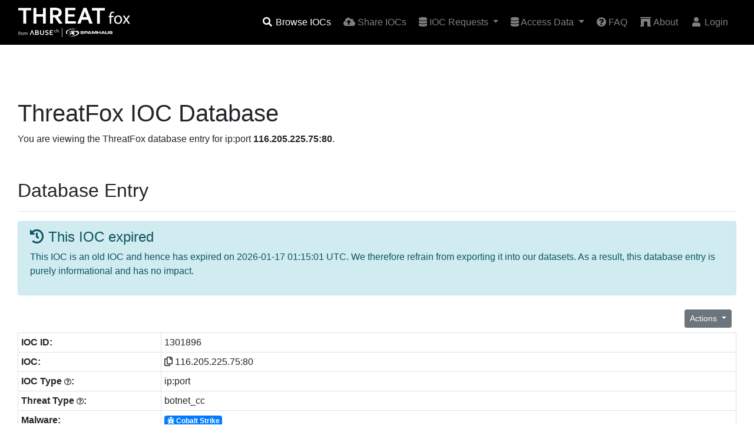

--- FILE ---
content_type: text/html; charset=UTF-8
request_url: http://threatfox.abuse.ch/ioc/1301896/
body_size: 5881
content:
<!doctype html>
<html lang="en" prefix="og: http://ogp.me/ns#">
  <head>
    <meta charset="utf-8">
    <meta name="robots" content="all" />
    <meta name="viewport" content="width=device-width, initial-scale=1, shrink-to-fit=no">
        <link rel="canonical" href="https://threatfox.abuse.ch/ioc/1301896/" />
    <title>ThreatFox | 116.205.225.75:80</title>
    <meta name="description" content="Cobalt Strike IOC: 116.205.225.75:80 (ip:port)" />
    <meta name="keywords" content="malware, botnet, indicator of compromise, ioc, CobaltStrike, cs-watermark-987654321" />
      <!-- Twitter Card -->
      <meta name="twitter:card" content="summary">
      <meta name="twitter:title" content="ThreatFox - 116.205.225.75:80">
      <meta name="twitter:description" content="116.205.225.75:80 is a Cobalt Strike botnet_cc ip:port">
      <meta name="twitter:url" content="https://threatfox.abuse.ch/ioc/1301896/">
      <meta name="twitter:image" content="https://threatfox.abuse.ch/images/abusech_twitter.png">
    <link rel="icon" href="/favicon.ico">

    <!-- Bootstrap core CSS -->
    <link href="/css/bootstrap.min.css" rel="stylesheet">
    <!-- Font Awesome CSS -->
    <link href="/css/all.min.css" rel="stylesheet">
    <!-- Selectpicker CSS -->
    <link href="/css/bootstrap-select.min.css" rel="stylesheet">
    <!-- Custom styles -->
    <link href="/css/custom.css" rel="stylesheet">
    <!-- Google Analytics -->
    <script async src="https://www.googletagmanager.com/gtag/js?id=G-6EH7DFEY3J"></script>
    <script>
      window.dataLayer = window.dataLayer || [];
      function gtag(){dataLayer.push(arguments);}
      gtag('js', new Date());

      gtag('config', 'G-6EH7DFEY3J');
    </script>
  </head>

  <body>
    <header class="fixed-top">
      <nav class="navbar navbar-expand-md navbar-dark bg-grey">
        <div class="container">
          <a class="navbar-brand" href="/">
            <img src="/images/threatfox_logo.svg" alt="ThreatFox">
          </a>
          <button class="navbar-toggler" type="button" data-toggle="collapse" data-target="#navbarsExampleDefault" aria-controls="navbarsExampleDefault" aria-expanded="false" aria-label="Toggle navigation">
            <span class="navbar-toggler-icon"></span>
          </button>
          <div class="collapse navbar-collapse" id="navbarsExampleDefault">
            <ul class="navbar-nav ml-auto">
              <li class="nav-item active">
                <a class="nav-link" href="/browse/" title="Browse ThreatFox IOCs"><i class="fa fa-fw fa-search"></i> Browse IOCs</a>
              </li>
              <li class="nav-item">
                <a class="nav-link" href="/share/" title="Share your IOCs on ThreatFox"><i class="fas fa-fw fa-cloud-upload-alt"></i> Share IOCs</a>
              </li>
              <li class="nav-item dropdown">
                <a class="nav-link dropdown-toggle" href="#" id="navbarDropdown" role="button" data-toggle="dropdown" aria-haspopup="true" aria-expanded="false">
                  <i class="fas fa-database"></i> IOC Requests
                </a>
                <div class="dropdown-menu" aria-labelledby="navbarDropdown">
                  <a class="dropdown-item" href="/request/" title="API"><i class="fa fa-fw fa-code"></i> Request IOCs</a>
                  <a class="dropdown-item" href="/requests/" title="Export"><i class="fas fa-file-export"></i> Active IOC requests</a>
                </div>
              </li>
              <li class="nav-item dropdown">
                <a class="nav-link dropdown-toggle" href="#" id="navbarDropdown" role="button" data-toggle="dropdown" aria-haspopup="true" aria-expanded="false">
                  <i class="fas fa-database"></i> Access Data
                </a>
                <div class="dropdown-menu" aria-labelledby="navbarDropdown">
                  <a class="dropdown-item" href="/api/" title="API"><i class="fa fa-fw fa-code"></i> API</a>
                  <a class="dropdown-item" href="/export/" title="Export"><i class="fas fa-file-export"></i> Export</a>
                  <a class="dropdown-item" href="/statistics/" title="Statistics"><i class="fa fa-fw fa-chart-pie"></i> Statistics</a>
                </div>
              </li>
              <li class="nav-item">
                <a class="nav-link" href="/faq/" title="FAQ"><i class="fas fa-question-circle"></i> FAQ</a>
              </li>
              <li class="nav-item">
                <a class="nav-link" href="/about/" title="About"><i class="fa fa-fw fa-archway"></i> About</a>
              </li>
              <li class="nav-item">
  <a class="nav-link" href="/login/" title="Login"><i class="fa fa-fw fa-user"></i> Login</a>
</li>
            </ul>
          </div>
        </div>
      </nav>
    </header>

    <!-- Main content -->
    <main class="container container-lg">
      <h1 class="mt-5">ThreatFox IOC Database</h1>
            <p>You are viewing the ThreatFox database entry for ip:port <strong>116.205.225.75:80</strong>.</p>
      <h2>Database Entry</h2>
      <hr>
              <div class="alert alert-info" role="alert">
          <h4 class="alert-heading"><i class="fas fa-history"></i> This IOC expired</h4>
          <p>This IOC is an old IOC and hence has expired on 2026-01-17 01:15:01 UTC. We therefore refrain from exporting it into our datasets. As a result, this database entry is purely informational and has no impact.</p>
        </div>
              <div class="d-flex">
        <div class="ml-auto p-2">
        <div class="dropdown drop-right">
         <button class="btn btn-secondary dropdown-toggle btn-amber btn-sm" type="button" id="dropdownMenuButton" data-toggle="dropdown" aria-haspopup="true" aria-expanded="false">
           Actions
         </button>
         <div class="dropdown-menu" aria-labelledby="dropdownMenuButton">
                       <a class="dropdown-item disabled" href="#"><i class="fas fa-plus-circle"></i> Add tag</a>
            <a class="dropdown-item disabled" href="#"><i class="fas fa-trash-alt"></i> Delete this IOC</a>
                          <a class="dropdown-item" href="#" data-toggle="modal" data-target="#report_fp_form" title="Export this IOC as JSON file"><i class="fas fa-flag"></i> &nbsp;Report False Positive</a>
           <a class="dropdown-item" href="/ioc/1301896/json/" title="Export this IOC as JSON file"><i class="fas fa-code"></i> Export IOC (JSON)</a>
           <a class="dropdown-item" href="/ioc/1301896/csv/" title="Export this IOC as CSV file">&nbsp;<i class="fas fa-file-csv"></i> &nbsp;Export IOC (CSV)</a>
         </div>
       </div>
     </div>
      </div>
      <table class="table table-sm table-bordered">
        <tbody>
          <tr><th scope="row" style="width: 20%">IOC ID:</th><td id="ioc_id">1301896</td></tr>
          <tr><th scope="row">IOC:</th><td><i class="far fa-copy clipboard" data-clipboard-target="#ioc_value"></i> <span id="ioc_value">116.205.225.75:80</span></td></tr>
          <tr><th scope="row">IOC Type <i class="far fa-question-circle fa-xs" data-toggle="tooltip" data-placement="top" title="ip:port combination that is used for botnet Command&control (C&C)"></i>:</th><td>ip:port</td></tr>
          <tr><th scope="row">Threat Type <i class="far fa-question-circle fa-xs" data-toggle="tooltip" data-placement="top" title="Indicator that identifies a botnet command&control server (C&C)"></i>:</th><td>botnet_cc</td></tr>
          <tr><th scope="row">Malware:</th><td><a href="/browse/malware/win.cobalt_strike/" target="_parent" title="Browse IOCs associated wit this Malware family" class="badge badge-primary"><i class="fas fa-bug"></i> Cobalt Strike</a></td></tr>
                    <tr><th scope="row">Malware alias:</th><td>Agentemis, BEACON, CobaltStrike, cobeacon</td></tr>
                    <tr><th scope="row">Confidence Level <i class="far fa-question-circle fa-xs" data-toggle="tooltip" data-placement="top" title="Indicates how sure the reported is about this indicator of compromise"></i>:</th><td class="table-success"><i class="fas fa-shield-alt"></i> Confidence level is high (100%)</td></tr>
                    <tr><th scope="row">Is compromised? <i class="far fa-question-circle fa-xs" data-toggle="tooltip" data-placement="top" title="Indicates whether this IOC is associated with a compromised asset (domain, URL, IP address) or dedicated fraudulent infrastructure setup and operated by threat actors"></i>:</th><td><i class="fas fa-user-secret"></i> False</td></tr>
                      <tr><th scope="row">ASN:</th><td><a href="/asn/55990/" target="_parent" title="Show more IOCs associated with this ASN">AS55990</a> HWCSNET</td></tr>
                          <tr><th scope="row">Country:</th><td><img src="/images/flags/cn.png" alt="-" title="CN"> CN</td></tr>
                        <tr><th scope="row">First seen:</th><td>2024-07-17 06:42:33 UTC</td></tr>
          <tr><th scope="row">Last seen:</th><td>never</td></tr>
          <tr><th scope="row">UUID:</th><td id="ioc_uuid">bf4745e9-4407-11ef-ae0a-42010aa4000a</td></tr>
          <tr><th scope="row">Reporter <i class="far fa-question-circle fa-xs" data-toggle="tooltip" data-placement="top" title="User (usually Twitter handle) who reported this IOC to ThreatFox"></i></th><td><img src="/images/avatar/1c0f2b01-3307-4395-984a-ba6cbbdec1c2.png" height="22px" width="22px"> <a href="/user/11015/" target="_parent" >abuse_ch</a></td></tr>
          <tr><th scope="row">Reward <i class="far fa-question-circle fa-xs" data-toggle="tooltip" data-placement="top" title="Users earn credits if they share IOCs on ThreatFox"></i></th><td>
          <span style="color: #ffbb33;"><i class="fas fa-coins"></i></span> 10 credits from <strong>anonymous</strong><br /><span style="color: #ffbb33;"><i class="fas fa-coins"></i></span> 10 credits from <a href="/user/3873/" target="_parent" rel="noopener" title="Show ThreatSleuth's user profile">ThreatSleuth</a><br /><span style="color: #ffbb33;"><i class="fas fa-coins"></i></span> 10 credits from <a href="/user/5333/" target="_parent" rel="noopener" title="Show OktavianFox's user profile">OktavianFox</a><br /><span style="color: #ffbb33;"><i class="fas fa-coins"></i></span> 10 credits from <strong>anonymous</strong><br />          </td></tr>
                    <tr><th scope="row">Tags:</th><td><a href="/browse/tag/CobaltStrike/" target="_parent" title="Show IOCs associated with this tag"><span class="badge" style="color: white; background:#609B4B">CobaltStrike</span></a> <a href="/browse/tag/cs-watermark-987654321/" target="_parent" title="Show IOCs associated with this tag"><span class="badge" style="color: white; background:#79DD16">cs-watermark-987654321</span></a> </td></tr>
                  </tbody>
      </table>

            <div class="media shadow p-3 bg-white rounde">
        <br />
        <img src="/images/avatar/1c0f2b01-3307-4395-984a-ba6cbbdec1c2.png" class="mr-3 rounded img-thumbnail" height="100px" width="100px" alt="Avatar">
        <div class="media-body">
          <h5 class="mt-2 mb-3"><a href="/user/11015/" target="_blank" rel="noopener" title="Show abuse_ch's profile">abuse_ch</a></h5>
          Rogue Cobalt Strike C2 at 116.205.225.75 on port 80 TCP using watermark 987654321 detected on 2024-07-16 07:31:03 UTC        </div>
      </div>
      
      <div class="modal fade" id="report_fp_form" tabindex="-1" role="dialog" aria-labelledby="fpTitle" aria-hidden="true">
        <div class="modal-dialog modal-dialog-centered modal-lg" role="document">
          <div class="modal-content">
            <div class="modal-header">
              <h5 class="modal-title" id="fpTitle"><i class="fas fa-flag"></i> Report a False Positive</h5>
              <button type="button" class="close" data-dismiss="modal" aria-label="Close">
                <span aria-hidden="true">&times;</span>
              </button>
            </div>
            <div class="modal-body">
              <div class="text-center pb-3" id="fp_status"></div>
              <div class="form-group row">
                <label for="fp_email" class="col-sm-2 col-form-label">Email:</label>
                <div class="col-sm-10">
                  <input type="text" class="form-control" id="fp_email" placeholder="user@domain.tld">
                  <small id="EmailHelp" class="form-text text-muted">
                    If you provide your email address, we can give you feedback on your false positive report
                  </small>
                </div>
              </div>
              <div class="form-group">
                <label for="fp_comment" class="col-form-label">Comment:</label>
                <textarea class="form-control" id="fp_comment" rows="3"></textarea>
                <small id="CommentHelp" class="form-text text-muted">
                  Please describe why you think this file is a false positive
                </small>
              </div>
              <div class="alert alert-info" role="alert">
                <h4 class="alert-heading"><i class="fas fa-info-circle"></i> Note</h4>
                <p>False positives reports are handled by the <a href="https://spamhaus.org/" target="_parent" title="Spamhaus Project">Spamhaus Project</a>. In case you provide your email address, someone from the Spamhaus Project may reach out to you to give you feedback on your false positive report.</p>
              </div>
            </div>
            <div class="modal-footer">
              <button class="btn btn-secondary" data-dismiss="modal">Close</button>
              <button class="btn btn-info" onclick="report_fp(); return false" id="submit_fp">Submit</button>
            </div>
          </div>
        </div>
      </div>

      <!-- Forms -->
      <div class="modal fade" id="delete_ioc" tabindex="-1" role="dialog" aria-labelledby="deleteTitle" aria-hidden="true">
        <div class="modal-dialog modal-dialog-centered modal-lg" role="document">
          <div class="modal-content">
            <div class="modal-header">
              <h5 id="deleteTitle" class="deleteTitle"><i class="fas fa-trash-alt"></i> Delete IOC</h5>
              <button type="button" class="close" data-dismiss="modal" aria-label="Close">
                <span aria-hidden="true">&times;</span>
              </button>
            </div>
            <div class="modal-body">
              <p>You are about to delete this IOC from ThreatFox. Do you want to continue?</p>
              <div class="text-center pb-3" id="del_status"></div>
              <div class="form-group">
                <label for="removal_comment" class="col-form-label">Removal comment:</label>
                <textarea class="form-control" id="removal_comment" rows="3"></textarea>
                <small id="RemovalHelp" class="form-text text-muted">
                  Please quickly comment why you remove this IOC from ThreatFox
                </small>
              </div>
            </div>
            <div class="modal-footer">
              <button type="button" class="btn btn-secondary" data-dismiss="modal">Cancel</button>
              <button type="button" class="btn btn-danger" onclick="delete_ioc(); return false" id="delete_btn">Delete</button>
            </div>
          </div>
        </div>
      </div>

      <div class="modal fade" id="add_tag_form" tabindex="-1" role="dialog" aria-labelledby="addtagTitle" aria-hidden="true">
        <div class="modal-dialog modal-dialog-centered modal-lg" role="document">
          <div class="modal-content">
            <div class="modal-header">
              <h5 class="modal-title" id="addtagTitle"><i class="fas fa-plus-circle"></i> Add tag</h5>
              <button type="button" class="close" data-dismiss="modal" aria-label="Close">
                <span aria-hidden="true">&times;</span>
              </button>
            </div>
            <div class="modal-body">
              <div class="text-center pb-3" id="addtag_status"></div>
              <div class="form-group row">
                <label for="fp_email" class="col-sm-2 col-form-label">Tag:</label>
                <div class="col-sm-10">
                  <input type="text" class="form-control" id="addtag_value" placeholder="Emotet">
                  <small id="addtagHelp" class="form-text text-muted">
                    If you would like to add multiple tags at once, separate them by a comma - e.g. Emotet,exe,REvil
                  </small>
                </div>
              </div>
            </div>
            <div class="modal-footer">
              <button class="btn btn-secondary" data-dismiss="modal">Close</button>
              <button class="btn btn-info" onclick="add_tag(); return false" id="submit_tag">Add</button>
            </div>
          </div>
        </div>
      </div>

      <div class="modal fade" id="remove_tag_form" tabindex="-1" role="dialog" aria-labelledby="removetagTitle" aria-hidden="true">
        <div class="modal-dialog modal-dialog-centered modal-lg" role="document">
          <div class="modal-content">
            <div class="modal-header">
              <h5 class="modal-title" id="removetagTitle"><i class="fas fa-minus-circle"></i> Remove tag</h5>
              <button type="button" class="close" data-dismiss="modal" aria-label="Close">
                <span aria-hidden="true">&times;</span>
              </button>
            </div>
            <div class="modal-body">
              <div class="text-center pb-3" id="removetag_status"></div>
              <div class="form-group row">
                <label for="fp_email" class="col-sm-2 col-form-label">Tag:</label>
                <div class="col-sm-10">
                  <input type="text" class="form-control" id="removetag_value" placeholder="Emotet">
                  <small id="removetagHelp" class="form-text text-muted">
                    If you would like to remove multiple tags at once, separate them by a comma - e.g. Emotet,exe,REvil
                  </small>
                </div>
              </div>
            </div>
            <div class="modal-footer">
              <button class="btn btn-secondary" data-dismiss="modal">Close</button>
              <button class="btn btn-info" onclick="remove_tag(); return false" id="remove_tag_btn">Remove</button>
            </div>
          </div>
        </div>
      </div>

      <div class="modal fade" id="change_malware" tabindex="-1" role="dialog" aria-labelledby="removetagTitle" aria-hidden="true">
        <div class="modal-dialog modal-dialog-centered modal-lg" role="document">
          <div class="modal-content">
            <div class="modal-header">
              <h5 class="modal-title" id="removetagTitle"><i class="fas fa-bug"></i> Change malware family</h5>
              <button type="button" class="close" data-dismiss="modal" aria-label="Close">
                <span aria-hidden="true">&times;</span>
              </button>
            </div>
            <div class="modal-body">
              <div class="text-center pb-3" id="changemalware_status"></div>
              <div class="form-group row" id="d_malware">
                <label for="malware" class="col-sm-2 col-form-label">Malware</label>
                <div class="col-sm-3">
                  <select class="form-control form-control-sm" id="malware" name="malware" data-live-search="true">
                  </select>
                </div>
                <div class="col-sm-7">
                  <label class="col-form-label" id="malware_desc"></label>
                </div>
              </div>
            </div>
            <div class="modal-footer">
              <button class="btn btn-secondary" data-dismiss="modal">Close</button>
              <button class="btn btn-info" onclick="change_malware(); return false" id="change_malware_btn">Change</button>
            </div>
          </div>
        </div>
      </div>

          </main>

    <!-- Footer -->
    <footer class="footer">
      <div class="content-container">
        <div class="d-block d-md-flex align-items-center">
          <div class="d-flex gap-4 social-links">
            <a href="https://x.com/abuse_ch" rel="noopener" target="_blank">
              <svg
                height="24"
                width="24"
                fill="white"
                xmlns="http://www.w3.org/2000/svg"
                viewBox="0 0 512 512"
              >
                <path
                  d="M389.2 48h70.6L305.6 224.2 487 464H345L233.7 318.6 106.5 464H35.8L200.7 275.5 26.8 48H172.4L272.9 180.9 389.2 48zM364.4 421.8h39.1L151.1 88h-42L364.4 421.8z"
                />
              </svg>
            </a>
            <a
              href="https://www.linkedin.com/company/abuse-ch/"
              rel="noopener"
              target="_blank"
            >
              <svg
                height="24"
                width="24"
                fill="white"
                xmlns="http://www.w3.org/2000/svg"
                viewBox="0 0 448 512"
              >
                <path
                  d="M416 32H31.9C14.3 32 0 46.5 0 64.3v383.4C0 465.5 14.3 480 31.9 480H416c17.6 0 32-14.5 32-32.3V64.3c0-17.8-14.4-32.3-32-32.3zM135.4 416H69V202.2h66.5V416zm-33.2-243c-21.3 0-38.5-17.3-38.5-38.5S80.9 96 102.2 96c21.2 0 38.5 17.3 38.5 38.5 0 21.3-17.2 38.5-38.5 38.5zm282.1 243h-66.4V312c0-24.8-.5-56.7-34.5-56.7-34.6 0-39.9 27-39.9 54.9V416h-66.4V202.2h63.7v29.2h.9c8.9-16.8 30.6-34.5 62.9-34.5 67.2 0 79.7 44.3 79.7 101.9V416z"
                />
              </svg>
            </a>
            <a href="https://ioc.exchange/@abuse_ch" rel="noopener" target="_blank">
              <svg
                height="24"
                width="24"
                fill="white"
                xmlns="http://www.w3.org/2000/svg"
                viewBox="0 0 448 512"
              >
                <path
                  d="M433 179.1c0-97.2-63.7-125.7-63.7-125.7-62.5-28.7-228.6-28.4-290.5 0 0 0-63.7 28.5-63.7 125.7 0 115.7-6.6 259.4 105.6 289.1 40.5 10.7 75.3 13 103.3 11.4 50.8-2.8 79.3-18.1 79.3-18.1l-1.7-36.9s-36.3 11.4-77.1 10.1c-40.4-1.4-83-4.4-89.6-54a102.5 102.5 0 0 1 -.9-13.9c85.6 20.9 158.7 9.1 178.8 6.7 56.1-6.7 105-41.3 111.2-72.9 9.8-49.8 9-121.5 9-121.5zm-75.1 125.2h-46.6v-114.2c0-49.7-64-51.6-64 6.9v62.5h-46.3V197c0-58.5-64-56.6-64-6.9v114.2H90.2c0-122.1-5.2-147.9 18.4-175 25.9-28.9 79.8-30.8 103.8 6.1l11.6 19.5 11.6-19.5c24.1-37.1 78.1-34.8 103.8-6.1 23.7 27.3 18.4 53 18.4 175z"
                />
              </svg>
            </a>
            <a
              href="https://bsky.app/profile/abuse-ch.bsky.social"
              rel="noopener"
              target="_blank"
            >
              <svg
                height="24"
                width="24"
                fill="white"
                xmlns="http://www.w3.org/2000/svg"
                viewBox="0 0 512 512"
              >
                <path
                  d="M111.8 62.2C170.2 105.9 233 194.7 256 242.4c23-47.6 85.8-136.4 144.2-180.2c42.1-31.6 110.3-56 110.3 21.8c0 15.5-8.9 130.5-14.1 149.2C478.2 298 412 314.6 353.1 304.5c102.9 17.5 129.1 75.5 72.5 133.5c-107.4 110.2-154.3-27.6-166.3-62.9l0 0c-1.7-4.9-2.6-7.8-3.3-7.8s-1.6 3-3.3 7.8l0 0c-12 35.3-59 173.1-166.3 62.9c-56.5-58-30.4-116 72.5-133.5C100 314.6 33.8 298 15.7 233.1C10.4 214.4 1.5 99.4 1.5 83.9c0-77.8 68.2-53.4 110.3-21.8z"
                />
              </svg>
            </a>
          </div>
          <div class="footer-policies md:flex-row col">
            <a href="https://abuse.ch/terms-and-conditions/" class="nav-link-w">Terms and Conditions</a>
            <span class="d-md-block d-none">|</span>
            <a href="https://abuse.ch/terms-of-use/" class="nav-link-w">Terms of Use</a>
            <span class="d-md-block d-none">|</span>
            <a href="https://abuse.ch/privacy-policy/" class="nav-link-w">Privacy Policy</a>
            <span class="d-md-block d-none">|</span>
            <a href="https://abuse.ch/cookie-policy/" class="nav-link-w">Cookie Policy</a>
          </div>
        </div>
      </div>
    </footer>

    <!-- JavaScript
    ================================================== -->
    <script src="/js/jquery-3.5.1.min.js"></script>
    <script src="/js/popper.min.js"></script>
    <script src="/js/bootstrap.min.js"></script>
    <script src="/js/bootstrap-select.min.js"></script>
    <script src="/js/clipboard.min.js"></script>
    <script src="/js/ioc_81ZtGklOp9.min.js"></script>
    <!-- Initialize tooltops -->
    <script>
    $(document).ready(function(){
      $('[data-toggle="tooltip"]').tooltip();
    });
    </script>
    <!-- Initialize ClipboardJS -->
    <script>
      var clipboard = new ClipboardJS('.clipboard');

      clipboard.on('success', function(e) {
        e.clearSelection();
      });
    </script>
  </body>
</html>


--- FILE ---
content_type: image/svg+xml
request_url: http://threatfox.abuse.ch/images/threatfox_logo.svg
body_size: 8356
content:
<?xml version="1.0" encoding="UTF-8"?>
<svg xmlns="http://www.w3.org/2000/svg" xmlns:xlink="http://www.w3.org/1999/xlink" width="190px" height="50px" viewBox="0 0 190 50" version="1.1">
<g id="surface1">
<path style=" stroke:none;fill-rule:nonzero;fill:rgb(100%,100%,100%);fill-opacity:1;" d="M 8.527344 4.503906 L 0 4.503906 L 0 0.40625 L 21.988281 0.40625 L 21.988281 4.503906 L 13.386719 4.503906 L 13.386719 27.105469 L 8.53125 27.105469 L 8.53125 4.503906 Z M 8.527344 4.503906 "/>
<path style=" stroke:none;fill-rule:nonzero;fill:rgb(100%,100%,100%);fill-opacity:1;" d="M 30.683594 0.40625 L 30.683594 11.085938 L 41.910156 11.085938 L 41.910156 0.40625 L 46.761719 0.40625 L 46.761719 27.105469 L 41.910156 27.105469 L 41.910156 15.324219 L 30.683594 15.324219 L 30.683594 27.105469 L 25.828125 27.105469 L 25.828125 0.40625 Z M 30.683594 0.40625 "/>
<path style=" stroke:none;fill-rule:nonzero;fill:rgb(100%,100%,100%);fill-opacity:1;" d="M 95.554688 15.171875 L 84.527344 15.171875 L 84.527344 23.0625 L 97.691406 23.0625 L 97.691406 27.105469 L 79.636719 27.105469 L 79.636719 0.210938 L 97.101562 0.210938 L 97.101562 4.25 L 84.527344 4.25 L 84.527344 11.164062 L 95.554688 11.164062 Z M 95.554688 15.171875 "/>
<path style=" stroke:none;fill-rule:nonzero;fill:rgb(100%,100%,100%);fill-opacity:1;" d="M 176.238281 20.273438 C 176.238281 25.394531 172.699219 27.636719 169.394531 27.636719 C 165.664062 27.636719 162.78125 24.90625 162.78125 20.511719 C 162.78125 15.886719 165.808594 13.175781 169.613281 13.175781 C 173.417969 13.175781 176.238281 16.058594 176.238281 20.273438 Z M 165.328125 20.4375 C 165.328125 23.46875 167.054688 25.753906 169.5 25.753906 C 171.945312 25.753906 173.691406 23.5 173.691406 20.363281 C 173.691406 18.023438 172.519531 15.066406 169.546875 15.066406 C 166.574219 15.066406 165.328125 17.816406 165.328125 20.441406 Z M 165.328125 20.4375 "/>
<path style=" stroke:none;fill-rule:nonzero;fill:rgb(100%,100%,100%);fill-opacity:1;" d="M 180.160156 13.492188 L 182.132812 16.453125 C 182.648438 17.230469 183.078125 17.933594 183.535156 18.703125 L 183.601562 18.703125 C 184.058594 17.894531 184.511719 17.171875 184.992188 16.425781 L 186.90625 13.492188 L 189.632812 13.492188 L 184.9375 20.171875 L 189.757812 27.316406 L 186.925781 27.316406 L 184.890625 24.210938 C 184.359375 23.40625 183.90625 22.628906 183.417969 21.800781 L 183.355469 21.800781 C 182.90625 22.640625 182.433594 23.367188 181.894531 24.210938 L 179.917969 27.3125 L 177.15625 27.3125 L 182.050781 20.253906 L 177.378906 13.480469 L 180.164062 13.480469 Z M 180.160156 13.492188 "/>
<path style=" stroke:none;fill-rule:nonzero;fill:rgb(100%,100%,100%);fill-opacity:1;" d="M 70.511719 1.949219 C 68.558594 0.632812 65.28125 0 61.445312 0 C 58.605469 0 54.03125 0.105469 54.03125 0.105469 L 54.03125 27.105469 L 58.882812 27.105469 L 58.882812 16.609375 L 62.054688 16.609375 L 69.351562 27.105469 L 75.25 27 L 67.308594 15.921875 C 69.835938 15.03125 73.738281 13.394531 73.738281 8.304688 C 73.738281 5.996094 72.878906 3.546875 70.511719 1.949219 Z M 63.507812 12.449219 L 58.886719 12.449219 L 58.617188 4.21875 C 59.117188 4.089844 61.589844 4.21875 63.140625 4.21875 C 66.300781 4.226562 68.558594 5.089844 68.558594 8.019531 C 68.558594 10.691406 66.578125 12.449219 63.503906 12.449219 Z M 63.507812 12.449219 "/>
<path style=" stroke:none;fill-rule:nonzero;fill:rgb(100%,100%,100%);fill-opacity:1;" d="M 133.640625 4.722656 L 125.113281 4.722656 L 125.113281 0.621094 L 147.101562 0.621094 L 147.101562 4.722656 L 138.5 4.722656 L 138.5 27.324219 L 133.644531 27.324219 L 133.644531 4.722656 Z M 133.640625 4.722656 "/>
<path style=" stroke:none;fill-rule:nonzero;fill:rgb(100%,100%,100%);fill-opacity:1;" d="M 115.710938 0.210938 L 110.742188 0.210938 L 100.269531 27.105469 L 105.636719 27.105469 L 107.917969 20.445312 L 118.304688 20.445312 L 120.726562 27.105469 L 126.289062 27.105469 Z M 109.660156 16.105469 L 113.0625 6.726562 L 113.148438 6.726562 L 116.554688 16.105469 Z M 109.660156 16.105469 "/>
<path style=" stroke:none;fill-rule:nonzero;fill:rgb(100%,100%,100%);fill-opacity:1;" d="M 155.367188 27.324219 L 155.367188 16.027344 L 153.445312 16.027344 L 153.445312 14.121094 L 155.367188 14.121094 L 155.367188 13.453125 C 155.367188 11.503906 155.324219 9.71875 156.96875 7.980469 C 157.867188 7.03125 159.164062 6.703125 160.3125 6.703125 C 161.222656 6.703125 162.398438 6.800781 162.78125 6.910156 L 162.78125 8.839844 C 161.089844 8.722656 161.25 8.726562 160.511719 8.726562 C 158.398438 8.726562 157.84375 10.609375 157.84375 12.746094 L 157.84375 14.121094 L 161.800781 14.121094 L 161.800781 16.027344 L 157.859375 16.027344 L 157.859375 27.324219 Z M 155.367188 27.324219 "/>
<path style=" stroke:none;fill-rule:nonzero;fill:rgb(100%,100%,100%);fill-opacity:1;" d="M 74.339844 34.410156 L 74.996094 34.410156 L 74.996094 49.945312 L 74.339844 49.945312 Z M 24.050781 38.269531 L 22.714844 38.269531 L 19.539062 46.257812 L 21.101562 46.257812 L 22.355469 43 L 22.628906 42.289062 C 22.84375 41.730469 23.09375 41.03125 23.371094 40.195312 L 23.394531 40.195312 C 23.671875 41.027344 23.921875 41.726562 24.140625 42.289062 L 24.414062 43 L 25.667969 46.257812 L 27.214844 46.257812 L 24.046875 38.269531 Z M 31.621094 38.269531 C 32.21875 38.269531 32.695312 38.328125 33.054688 38.445312 C 33.328125 38.53125 33.558594 38.648438 33.757812 38.789062 C 33.960938 38.933594 34.121094 39.085938 34.25 39.261719 C 34.382812 39.4375 34.476562 39.617188 34.535156 39.8125 C 34.601562 40.003906 34.632812 40.195312 34.632812 40.390625 C 34.632812 40.738281 34.554688 41.054688 34.398438 41.34375 C 34.246094 41.632812 33.988281 41.871094 33.632812 42.0625 L 33.632812 42.085938 C 33.832031 42.15625 34.015625 42.242188 34.175781 42.351562 C 34.34375 42.453125 34.488281 42.582031 34.601562 42.726562 C 34.71875 42.871094 34.808594 43.03125 34.871094 43.21875 C 34.941406 43.398438 34.972656 43.605469 34.972656 43.832031 C 34.972656 44.027344 34.941406 44.238281 34.878906 44.460938 C 34.816406 44.683594 34.710938 44.898438 34.554688 45.109375 C 34.398438 45.3125 34.191406 45.503906 33.933594 45.683594 C 33.671875 45.859375 33.34375 45.996094 32.949219 46.101562 C 32.851562 46.121094 32.742188 46.144531 32.621094 46.167969 C 32.507812 46.1875 32.378906 46.203125 32.238281 46.222656 C 32.089844 46.238281 31.9375 46.246094 31.757812 46.25 C 31.582031 46.25 31.386719 46.253906 31.167969 46.253906 L 28.84375 46.253906 L 28.84375 38.261719 L 31.621094 38.261719 M 31.628906 41.558594 C 32.023438 41.558594 32.324219 41.519531 32.519531 41.441406 C 32.738281 41.351562 32.890625 41.222656 32.980469 41.0625 C 33.078125 40.898438 33.128906 40.71875 33.128906 40.511719 C 33.128906 40.308594 33.074219 40.117188 32.964844 39.953125 C 32.855469 39.785156 32.671875 39.664062 32.414062 39.585938 C 32.304688 39.554688 32.183594 39.53125 32.035156 39.519531 C 31.890625 39.503906 31.714844 39.496094 31.503906 39.496094 L 30.304688 39.496094 L 30.304688 41.5625 L 31.628906 41.5625 M 31.265625 45.035156 C 31.519531 45.035156 31.738281 45.03125 31.917969 45.019531 C 32.101562 45.003906 32.257812 44.976562 32.390625 44.945312 C 32.59375 44.90625 32.765625 44.84375 32.898438 44.773438 C 33.035156 44.695312 33.144531 44.613281 33.226562 44.523438 C 33.308594 44.425781 33.371094 44.324219 33.40625 44.214844 C 33.441406 44.101562 33.460938 43.976562 33.460938 43.851562 C 33.460938 43.628906 33.394531 43.433594 33.273438 43.261719 C 33.148438 43.09375 32.953125 42.972656 32.695312 42.886719 C 32.582031 42.851562 32.445312 42.824219 32.285156 42.808594 C 32.132812 42.796875 31.933594 42.785156 31.6875 42.785156 L 30.300781 42.785156 L 30.300781 45.035156 Z M 43.632812 38.269531 L 42.167969 38.269531 L 42.167969 42.84375 C 42.167969 43.410156 42.101562 43.855469 41.964844 44.171875 C 41.8125 44.527344 41.589844 44.785156 41.300781 44.941406 C 41.007812 45.09375 40.667969 45.171875 40.273438 45.171875 C 39.878906 45.171875 39.535156 45.09375 39.246094 44.941406 C 38.953125 44.78125 38.730469 44.523438 38.582031 44.171875 C 38.445312 43.855469 38.378906 43.414062 38.378906 42.84375 L 38.378906 38.269531 L 36.914062 38.269531 L 36.914062 42.972656 C 36.914062 43.308594 36.933594 43.609375 36.96875 43.882812 C 37.007812 44.15625 37.074219 44.398438 37.160156 44.621094 C 37.269531 44.898438 37.410156 45.15625 37.589844 45.371094 C 37.769531 45.589844 37.988281 45.78125 38.242188 45.933594 C 38.496094 46.082031 38.789062 46.199219 39.128906 46.277344 C 39.464844 46.359375 39.835938 46.398438 40.253906 46.398438 C 40.671875 46.398438 41.050781 46.359375 41.390625 46.277344 C 41.730469 46.195312 42.027344 46.082031 42.285156 45.933594 C 42.550781 45.777344 42.769531 45.589844 42.949219 45.371094 C 43.132812 45.148438 43.277344 44.898438 43.386719 44.621094 C 43.472656 44.398438 43.535156 44.15625 43.574219 43.882812 C 43.613281 43.609375 43.632812 43.308594 43.632812 42.972656 Z M 48.644531 38.117188 C 48.21875 38.117188 47.835938 38.171875 47.492188 38.273438 C 47.148438 38.371094 46.855469 38.527344 46.601562 38.730469 C 46.351562 38.9375 46.148438 39.195312 46 39.507812 C 45.851562 39.816406 45.78125 40.1875 45.78125 40.609375 C 45.78125 40.992188 45.84375 41.308594 45.972656 41.5625 C 46.101562 41.816406 46.273438 42.027344 46.488281 42.195312 C 46.699219 42.359375 46.949219 42.488281 47.230469 42.582031 C 47.511719 42.671875 47.808594 42.753906 48.121094 42.824219 C 48.359375 42.871094 48.582031 42.917969 48.789062 42.972656 C 49.003906 43.019531 49.199219 43.082031 49.367188 43.164062 C 49.539062 43.246094 49.671875 43.34375 49.777344 43.472656 C 49.878906 43.59375 49.925781 43.757812 49.925781 43.964844 C 49.925781 44.195312 49.871094 44.390625 49.761719 44.550781 C 49.65625 44.703125 49.511719 44.828125 49.332031 44.917969 C 49.15625 45.007812 48.960938 45.078125 48.730469 45.113281 C 48.507812 45.148438 48.28125 45.167969 48.050781 45.167969 C 47.65625 45.167969 47.261719 45.132812 46.890625 45.054688 C 46.519531 44.972656 46.132812 44.851562 45.738281 44.675781 L 45.738281 45.914062 C 46.011719 46.066406 46.363281 46.1875 46.78125 46.273438 C 47.203125 46.359375 47.632812 46.40625 48.0625 46.40625 C 48.5625 46.40625 49.019531 46.355469 49.4375 46.253906 C 49.855469 46.15625 50.210938 46.003906 50.5 45.800781 C 50.796875 45.59375 51.023438 45.332031 51.183594 45.019531 C 51.339844 44.703125 51.421875 44.332031 51.421875 43.898438 C 51.421875 43.46875 51.355469 43.140625 51.214844 42.871094 C 51.074219 42.601562 50.886719 42.382812 50.644531 42.21875 C 50.40625 42.050781 50.132812 41.921875 49.824219 41.832031 C 49.519531 41.738281 49.195312 41.65625 48.855469 41.582031 C 48.640625 41.539062 48.4375 41.492188 48.246094 41.4375 C 48.054688 41.382812 47.886719 41.316406 47.738281 41.230469 C 47.585938 41.144531 47.472656 41.035156 47.382812 40.90625 C 47.300781 40.773438 47.257812 40.605469 47.257812 40.398438 C 47.257812 40.050781 47.386719 39.785156 47.644531 39.609375 C 47.910156 39.433594 48.28125 39.34375 48.761719 39.34375 C 49.101562 39.34375 49.453125 39.382812 49.832031 39.460938 C 50.214844 39.53125 50.613281 39.648438 51.027344 39.8125 L 51.027344 38.558594 C 50.71875 38.425781 50.34375 38.316406 49.917969 38.238281 C 49.488281 38.15625 49.058594 38.113281 48.636719 38.113281 M 58.726562 38.269531 L 53.550781 38.269531 L 53.550781 46.257812 L 58.945312 46.257812 L 58.945312 45.03125 L 55.011719 45.03125 L 55.011719 42.78125 L 58.199219 42.78125 L 58.199219 41.554688 L 55.011719 41.554688 L 55.011719 39.488281 L 58.726562 39.488281 L 58.726562 38.257812 Z M 62.886719 38.089844 C 62.75 38.089844 62.609375 38.105469 62.464844 38.136719 C 62.316406 38.164062 62.175781 38.214844 62.039062 38.28125 C 61.90625 38.351562 61.78125 38.433594 61.660156 38.539062 C 61.539062 38.644531 61.4375 38.773438 61.34375 38.921875 C 61.253906 39.074219 61.1875 39.246094 61.132812 39.441406 C 61.082031 39.636719 61.058594 39.859375 61.058594 40.109375 C 61.058594 40.441406 61.109375 40.726562 61.203125 40.96875 C 61.300781 41.210938 61.4375 41.410156 61.605469 41.566406 C 61.773438 41.726562 61.96875 41.839844 62.191406 41.917969 C 62.417969 41.996094 62.65625 42.03125 62.910156 42.03125 C 63.003906 42.03125 63.105469 42.027344 63.199219 42.011719 C 63.296875 42.003906 63.390625 41.988281 63.476562 41.96875 C 63.5625 41.949219 63.640625 41.925781 63.714844 41.898438 C 63.785156 41.871094 63.84375 41.84375 63.890625 41.816406 L 63.890625 41.308594 C 63.742188 41.367188 63.589844 41.417969 63.4375 41.449219 C 63.28125 41.480469 63.128906 41.496094 62.972656 41.496094 C 62.761719 41.496094 62.578125 41.460938 62.414062 41.390625 C 62.253906 41.324219 62.117188 41.222656 62.007812 41.101562 C 61.90625 40.972656 61.824219 40.828125 61.769531 40.65625 C 61.714844 40.480469 61.691406 40.296875 61.691406 40.09375 C 61.691406 39.816406 61.726562 39.582031 61.800781 39.398438 C 61.871094 39.210938 61.96875 39.058594 62.085938 38.945312 C 62.203125 38.832031 62.339844 38.746094 62.492188 38.695312 C 62.640625 38.644531 62.789062 38.621094 62.945312 38.621094 C 63.101562 38.621094 63.230469 38.636719 63.371094 38.667969 C 63.511719 38.699219 63.664062 38.75 63.832031 38.808594 L 63.832031 38.300781 C 63.714844 38.230469 63.574219 38.175781 63.40625 38.140625 C 63.242188 38.101562 63.0625 38.082031 62.886719 38.082031 M 65.960938 36.222656 L 65.34375 36.222656 L 65.34375 41.933594 L 65.960938 41.933594 L 65.960938 39.269531 C 66.101562 39.0625 66.269531 38.898438 66.464844 38.785156 C 66.660156 38.667969 66.863281 38.609375 67.078125 38.609375 C 67.335938 38.609375 67.527344 38.6875 67.636719 38.835938 C 67.75 38.988281 67.808594 39.21875 67.808594 39.519531 L 67.808594 41.925781 L 68.421875 41.925781 L 68.421875 39.417969 C 68.421875 39.144531 68.382812 38.921875 68.308594 38.75 C 68.230469 38.578125 68.132812 38.441406 68.011719 38.339844 C 67.890625 38.246094 67.757812 38.175781 67.617188 38.140625 C 67.476562 38.101562 67.332031 38.082031 67.191406 38.082031 C 67.050781 38.082031 66.925781 38.09375 66.808594 38.128906 C 66.691406 38.160156 66.582031 38.199219 66.476562 38.257812 C 66.371094 38.3125 66.28125 38.378906 66.195312 38.449219 C 66.113281 38.523438 66.035156 38.605469 65.96875 38.691406 L 65.953125 38.691406 L 65.953125 36.214844 Z M 89.519531 41.492188 C 90.023438 41.492188 90.660156 41.273438 91.417969 40.832031 C 91.890625 40.558594 92.277344 40.269531 92.578125 39.960938 C 92.691406 39.839844 92.78125 39.730469 92.855469 39.632812 C 92.9375 39.511719 92.992188 39.410156 93.011719 39.3125 C 93.023438 39.273438 93.03125 39.230469 93.03125 39.195312 C 93.03125 38.980469 92.867188 38.871094 92.550781 38.871094 C 92.191406 38.835938 91.460938 39.117188 90.816406 39.460938 L 91.117188 39.976562 C 91.117188 39.976562 91.128906 40.007812 91.128906 40.027344 C 91.128906 40.054688 91.109375 40.082031 91.074219 40.109375 C 91.058594 40.117188 91.050781 40.128906 91.035156 40.136719 C 90.941406 40.191406 90.878906 40.191406 90.84375 40.140625 L 90.539062 39.613281 C 90.539062 39.613281 90.503906 39.632812 90.488281 39.640625 C 89.496094 40.242188 89.027344 40.757812 89.027344 41.167969 C 89.027344 41.382812 89.191406 41.492188 89.519531 41.492188 Z M 90.050781 38.136719 L 89.980469 38.023438 L 89.925781 37.925781 C 89.925781 37.925781 89.941406 37.894531 89.949219 37.882812 C 89.96875 37.851562 89.976562 37.8125 89.980469 37.78125 C 89.992188 37.714844 89.980469 37.644531 89.941406 37.578125 C 89.828125 37.386719 89.667969 37.351562 89.464844 37.46875 C 89.269531 37.582031 89.222656 37.738281 89.335938 37.925781 C 89.40625 38.046875 89.507812 38.105469 89.648438 38.101562 L 90.53125 39.621094 C 90.621094 39.574219 90.714844 39.519531 90.808594 39.472656 L 90.046875 38.148438 Z M 91.03125 40.132812 C 91.03125 40.132812 91.058594 40.113281 91.066406 40.105469 C 91.101562 40.078125 91.117188 40.050781 91.121094 40.023438 C 91.121094 40.007812 91.121094 39.992188 91.113281 39.972656 L 90.8125 39.453125 C 90.71875 39.503906 90.628906 39.554688 90.535156 39.605469 L 90.839844 40.132812 C 90.867188 40.183594 90.9375 40.175781 91.03125 40.128906 M 92.71875 46.410156 C 92.800781 46.453125 92.90625 46.480469 93.046875 46.480469 C 93.300781 46.480469 93.582031 46.417969 93.894531 46.296875 C 94.09375 46.214844 94.308594 46.113281 94.53125 45.980469 C 94.882812 45.78125 95.15625 45.585938 95.359375 45.394531 C 95.648438 45.128906 95.796875 44.871094 95.796875 44.632812 C 95.796875 44.578125 95.78125 44.527344 95.757812 44.480469 C 95.6875 44.359375 95.472656 44.230469 95.121094 44.089844 L 94.691406 43.96875 C 94.691406 43.96875 94.664062 43.992188 94.65625 44 C 94.632812 44.019531 94.609375 44.039062 94.585938 44.058594 C 94.351562 44.261719 94.066406 44.46875 93.726562 44.664062 C 93.285156 44.867188 92.949219 45.019531 92.722656 45.113281 C 92.621094 45.421875 92.566406 45.6875 92.558594 45.914062 C 92.558594 45.941406 92.558594 45.96875 92.558594 45.996094 C 92.558594 46.136719 92.578125 46.242188 92.609375 46.304688 C 92.636719 46.351562 92.675781 46.382812 92.722656 46.410156 M 91.257812 41.894531 L 90.425781 43.710938 L 91.066406 44.789062 C 91.160156 44.949219 91.355469 45.03125 91.648438 45.03125 C 92.160156 45.035156 92.757812 44.835938 93.449219 44.433594 C 93.917969 44.164062 94.296875 43.867188 94.589844 43.546875 C 94.886719 43.222656 95.03125 42.945312 95.03125 42.714844 C 95.03125 42.640625 95.019531 42.578125 94.980469 42.511719 L 94.328125 41.339844 L 92.476562 41.164062 L 93.511719 39.964844 L 93.214844 39.433594 C 93.226562 39.460938 93.238281 39.5 93.238281 39.539062 C 93.238281 39.726562 93.082031 39.972656 92.777344 40.28125 C 92.472656 40.589844 92.082031 40.886719 91.605469 41.164062 C 90.828125 41.617188 90.183594 41.84375 89.667969 41.84375 C 89.46875 41.84375 89.285156 41.78125 89.230469 41.6875 L 89.578125 42.273438 L 91.269531 41.894531 Z M 95.027344 36.671875 L 93.023438 37.246094 L 92.136719 38.722656 L 93.582031 38.445312 L 95.019531 36.675781 Z M 96.285156 39.191406 C 94.84375 39.550781 94 39.90625 94 39.90625 L 93.09375 40.925781 L 96.566406 41.28125 L 97.921875 38.925781 C 97.921875 38.925781 97.574219 38.867188 96.285156 39.191406 Z M 85.40625 42.339844 L 88.359375 41.53125 L 89.222656 40.363281 L 87.296875 40.578125 L 85.40625 42.34375 Z M 87.8125 45.589844 C 88.414062 45.535156 88.90625 45.488281 89.308594 45.4375 L 90.714844 42.335938 L 89.273438 42.65625 L 86.304688 45.613281 C 86.761719 45.640625 87.273438 45.636719 87.816406 45.585938 Z M 83.476562 45.027344 C 83.476562 45.027344 83.601562 45.082031 83.832031 45.164062 C 84.386719 45.332031 85.023438 45.46875 85.753906 45.566406 C 83.535156 44.949219 82.910156 43.960938 82.695312 42.496094 C 82.296875 39.722656 86.660156 36.796875 92.445312 35.960938 C 95.824219 35.472656 98.933594 35.804688 101.019531 36.71875 C 98.894531 35.492188 95.191406 34.992188 91.113281 35.582031 C 85.03125 36.460938 80.421875 39.421875 80.828125 42.195312 C 81.027344 43.585938 81.933594 44.582031 83.835938 45.167969 C 83.609375 45.089844 83.480469 45.03125 83.480469 45.03125 M 103.195312 42 C 102.8125 40.488281 101.417969 39.203125 98.777344 39 C 98.03125 40.308594 97.367188 41.351562 97.367188 41.351562 C 98.757812 41.492188 99.949219 41.488281 100.695312 42.34375 C 101.894531 43.738281 99.144531 45.683594 97.199219 46.554688 C 95.261719 47.421875 93.210938 48.109375 90.523438 48.476562 C 87.582031 48.878906 84.980469 48.566406 82.910156 48.285156 C 85.117188 48.953125 91.074219 49.355469 94.3125 48.628906 C 96.433594 48.148438 104.230469 46.078125 103.199219 42 M 107.019531 43.003906 L 105.636719 43.003906 L 105.636719 43.28125 C 105.636719 43.773438 105.753906 44.09375 105.992188 44.253906 C 106.222656 44.417969 106.589844 44.496094 107.089844 44.496094 L 108.03125 44.519531 L 109.828125 44.46875 C 110.386719 44.46875 110.78125 44.367188 111.027344 44.164062 C 111.269531 43.960938 111.390625 43.589844 111.390625 43.046875 C 111.390625 42.5 111.253906 42.109375 110.988281 41.921875 C 110.71875 41.738281 110.285156 41.640625 109.691406 41.640625 L 108.761719 41.640625 L 107.824219 41.621094 L 107.675781 41.621094 C 107.472656 41.621094 107.3125 41.59375 107.199219 41.539062 C 107.085938 41.488281 107.023438 41.378906 107.023438 41.203125 C 107.023438 41.082031 107.074219 40.992188 107.171875 40.9375 C 107.273438 40.882812 107.390625 40.855469 107.535156 40.855469 L 108.605469 40.816406 L 109.28125 40.816406 C 109.449219 40.824219 109.582031 40.859375 109.675781 40.921875 C 109.773438 40.988281 109.816406 41.101562 109.816406 41.261719 L 111.191406 41.261719 C 111.191406 41.03125 111.175781 40.84375 111.148438 40.710938 C 111.121094 40.574219 111.058594 40.425781 110.960938 40.257812 C 110.859375 40.09375 110.691406 39.976562 110.453125 39.917969 C 110.214844 39.855469 109.898438 39.824219 109.507812 39.824219 L 108.527344 39.808594 C 108.363281 39.808594 108.035156 39.816406 107.558594 39.832031 C 107.078125 39.84375 106.6875 39.890625 106.390625 39.96875 C 106.09375 40.046875 105.886719 40.1875 105.777344 40.398438 C 105.664062 40.613281 105.609375 40.910156 105.609375 41.289062 C 105.609375 41.742188 105.695312 42.078125 105.871094 42.296875 C 106.050781 42.511719 106.355469 42.621094 106.785156 42.621094 L 109.089844 42.671875 L 109.316406 42.671875 C 109.574219 42.671875 109.742188 42.710938 109.832031 42.78125 C 109.921875 42.855469 109.96875 42.953125 109.96875 43.078125 C 109.96875 43.214844 109.925781 43.316406 109.851562 43.382812 C 109.773438 43.445312 109.605469 43.476562 109.34375 43.476562 L 108.40625 43.503906 L 107.742188 43.496094 C 107.511719 43.496094 107.339844 43.472656 107.214844 43.421875 C 107.085938 43.371094 107.023438 43.253906 107.023438 43.066406 L 107.023438 42.992188 L 107.007812 42.992188 Z M 116.371094 41.617188 C 116.371094 41.863281 116.316406 42.023438 116.210938 42.09375 C 116.101562 42.171875 115.914062 42.210938 115.644531 42.210938 L 113.609375 42.210938 L 113.609375 40.988281 L 115.628906 40.988281 C 115.90625 40.988281 116.09375 41.027344 116.210938 41.109375 C 116.316406 41.191406 116.371094 41.359375 116.371094 41.613281 Z M 112.210938 39.867188 L 112.210938 44.472656 L 113.613281 44.472656 L 113.613281 43.328125 L 116.160156 43.328125 C 116.828125 43.328125 117.261719 43.195312 117.472656 42.933594 C 117.683594 42.667969 117.785156 42.214844 117.785156 41.566406 C 117.785156 40.886719 117.648438 40.433594 117.382812 40.210938 C 117.113281 39.980469 116.632812 39.867188 115.9375 39.867188 Z M 120.953125 40.75 L 121.949219 42.6875 L 119.941406 42.6875 Z M 119.441406 43.636719 L 122.4375 43.636719 L 122.871094 44.472656 L 124.414062 44.472656 L 121.898438 39.867188 L 120.007812 39.867188 L 117.441406 44.472656 L 118.988281 44.472656 L 119.4375 43.636719 Z M 132.910156 44.472656 L 132.910156 39.867188 L 130.769531 39.867188 L 128.996094 42.933594 L 127.242188 39.867188 L 125.101562 39.867188 L 125.101562 44.472656 L 126.417969 44.472656 L 126.417969 40.964844 L 128.425781 44.472656 L 129.554688 44.472656 L 131.585938 40.964844 L 131.585938 44.472656 L 132.914062 44.472656 Z M 138.40625 39.867188 L 138.40625 41.554688 L 135.230469 41.554688 L 135.230469 39.867188 L 133.828125 39.867188 L 133.828125 44.472656 L 135.230469 44.472656 L 135.230469 42.699219 L 138.40625 42.699219 L 138.40625 44.472656 L 139.8125 44.472656 L 139.8125 39.867188 Z M 143.882812 40.75 L 144.878906 42.6875 L 142.867188 42.6875 Z M 142.367188 43.636719 L 145.363281 43.636719 L 145.800781 44.472656 L 147.339844 44.472656 L 144.828125 39.867188 L 142.9375 39.867188 L 140.367188 44.472656 L 141.914062 44.472656 L 142.363281 43.636719 Z M 153.527344 39.878906 L 152.117188 39.878906 L 152.117188 42.488281 C 152.117188 42.851562 152.0625 43.089844 151.953125 43.210938 C 151.84375 43.328125 151.601562 43.386719 151.21875 43.386719 L 150.007812 43.386719 C 149.5625 43.386719 149.285156 43.316406 149.171875 43.183594 C 149.0625 43.046875 149.007812 42.746094 149.007812 42.28125 L 149.007812 39.871094 L 147.605469 39.871094 L 147.605469 42.695312 C 147.605469 43.253906 147.703125 43.667969 147.898438 43.933594 C 148.101562 44.195312 148.359375 44.359375 148.683594 44.421875 C 149.003906 44.488281 149.46875 44.519531 150.078125 44.519531 L 151.222656 44.527344 C 152.003906 44.527344 152.585938 44.414062 152.960938 44.1875 C 153.332031 43.960938 153.523438 43.488281 153.523438 42.769531 L 153.523438 39.878906 Z M 155.636719 43.003906 L 154.253906 43.003906 L 154.253906 43.28125 C 154.253906 43.773438 154.371094 44.09375 154.609375 44.253906 C 154.84375 44.417969 155.210938 44.496094 155.710938 44.496094 L 156.648438 44.519531 L 158.445312 44.46875 C 159.003906 44.46875 159.398438 44.367188 159.644531 44.164062 C 159.886719 43.960938 160.007812 43.589844 160.007812 43.046875 C 160.007812 42.5 159.871094 42.109375 159.605469 41.921875 C 159.335938 41.738281 158.90625 41.640625 158.308594 41.640625 L 157.382812 41.640625 L 156.441406 41.621094 L 156.296875 41.621094 C 156.089844 41.621094 155.933594 41.59375 155.816406 41.539062 C 155.699219 41.488281 155.640625 41.378906 155.640625 41.203125 C 155.640625 41.082031 155.691406 40.992188 155.789062 40.9375 C 155.890625 40.882812 156.007812 40.855469 156.15625 40.855469 L 157.222656 40.816406 L 157.898438 40.816406 C 158.066406 40.824219 158.199219 40.859375 158.296875 40.921875 C 158.390625 40.988281 158.4375 41.101562 158.4375 41.261719 L 159.808594 41.261719 C 159.808594 41.03125 159.796875 40.84375 159.769531 40.710938 C 159.742188 40.574219 159.675781 40.425781 159.578125 40.257812 C 159.476562 40.09375 159.308594 39.976562 159.074219 39.917969 C 158.832031 39.855469 158.519531 39.824219 158.128906 39.824219 L 157.144531 39.808594 C 156.980469 39.808594 156.65625 39.816406 156.175781 39.832031 C 155.695312 39.84375 155.304688 39.890625 155.007812 39.96875 C 154.714844 40.046875 154.503906 40.1875 154.394531 40.398438 C 154.28125 40.613281 154.226562 40.910156 154.226562 41.289062 C 154.226562 41.742188 154.3125 42.078125 154.492188 42.296875 C 154.667969 42.511719 154.972656 42.621094 155.40625 42.621094 L 157.710938 42.671875 L 157.9375 42.671875 C 158.191406 42.671875 158.359375 42.710938 158.449219 42.78125 C 158.539062 42.855469 158.585938 42.953125 158.585938 43.078125 C 158.585938 43.214844 158.546875 43.316406 158.46875 43.382812 C 158.390625 43.445312 158.222656 43.476562 157.964844 43.476562 L 157.023438 43.503906 L 156.359375 43.496094 C 156.132812 43.496094 155.960938 43.472656 155.832031 43.421875 C 155.703125 43.371094 155.640625 43.253906 155.640625 43.066406 L 155.640625 42.992188 L 155.628906 42.992188 Z M 155.636719 43.003906 "/>
<path style=" stroke:none;fill-rule:nonzero;fill:rgb(100%,100%,100%);fill-opacity:1;" d="M 0 46.332031 L 0.675781 42.738281 L 0.128906 42.738281 L 0.238281 42.175781 L 0.789062 42.175781 L 0.832031 41.953125 C 0.933594 41.378906 1.136719 40.839844 1.507812 40.503906 C 1.773438 40.269531 2.132812 40.136719 2.492188 40.136719 C 2.777344 40.136719 2.964844 40.191406 3.058594 40.246094 L 2.90625 40.816406 C 2.796875 40.761719 2.648438 40.738281 2.492188 40.738281 C 1.925781 40.738281 1.65625 41.289062 1.53125 41.976562 L 1.496094 42.175781 L 2.417969 42.175781 L 2.308594 42.738281 L 1.390625 42.738281 L 0.710938 46.332031 Z M 0 46.332031 "/>
<path style=" stroke:none;fill-rule:nonzero;fill:rgb(100%,100%,100%);fill-opacity:1;" d="M 2.324219 46.332031 L 2.828125 43.65625 C 2.925781 43.113281 2.992188 42.558594 3.035156 42.175781 L 3.660156 42.175781 C 3.628906 42.46875 3.589844 42.757812 3.546875 43.082031 L 3.566406 43.082031 C 3.839844 42.511719 4.28125 42.085938 4.835938 42.085938 C 4.898438 42.085938 4.980469 42.089844 5.042969 42.101562 L 4.90625 42.804688 C 4.855469 42.796875 4.792969 42.789062 4.714844 42.789062 C 4.101562 42.789062 3.554688 43.539062 3.371094 44.503906 L 3.03125 46.335938 L 2.324219 46.335938 Z M 2.324219 46.332031 "/>
<path style=" stroke:none;fill-rule:nonzero;fill:rgb(100%,100%,100%);fill-opacity:1;" d="M 8.960938 43.808594 C 8.960938 45.089844 8.050781 46.425781 6.664062 46.425781 C 5.628906 46.425781 5.050781 45.65625 5.050781 44.722656 C 5.050781 43.351562 6 42.082031 7.34375 42.082031 C 8.460938 42.082031 8.964844 42.933594 8.964844 43.808594 Z M 5.777344 44.691406 C 5.777344 45.367188 6.148438 45.859375 6.757812 45.859375 C 7.59375 45.859375 8.226562 44.773438 8.226562 43.804688 C 8.226562 43.316406 8.003906 42.640625 7.265625 42.640625 C 6.367188 42.640625 5.777344 43.730469 5.777344 44.6875 Z M 5.777344 44.691406 "/>
<path style=" stroke:none;fill-rule:nonzero;fill:rgb(100%,100%,100%);fill-opacity:1;" d="M 9.453125 46.332031 L 10.003906 43.386719 C 10.09375 42.921875 10.148438 42.523438 10.195312 42.175781 L 10.824219 42.175781 L 10.714844 42.960938 L 10.730469 42.960938 C 11.117188 42.378906 11.640625 42.085938 12.191406 42.085938 C 12.824219 42.085938 13.128906 42.484375 13.160156 43.011719 C 13.53125 42.414062 14.054688 42.09375 14.675781 42.085938 C 15.15625 42.085938 15.683594 42.394531 15.683594 43.175781 C 15.683594 43.367188 15.65625 43.648438 15.613281 43.882812 L 15.148438 46.335938 L 14.460938 46.335938 L 14.90625 43.941406 C 14.9375 43.78125 14.964844 43.574219 14.964844 43.398438 C 14.964844 42.960938 14.800781 42.675781 14.339844 42.675781 C 13.824219 42.675781 13.214844 43.277344 13.039062 44.203125 L 12.644531 46.335938 L 11.953125 46.335938 L 12.417969 43.894531 C 12.453125 43.710938 12.472656 43.550781 12.472656 43.386719 C 12.472656 43.035156 12.378906 42.671875 11.851562 42.671875 C 11.324219 42.671875 10.6875 43.359375 10.527344 44.242188 L 10.144531 46.332031 Z M 9.453125 46.332031 "/>
</g>
</svg>
